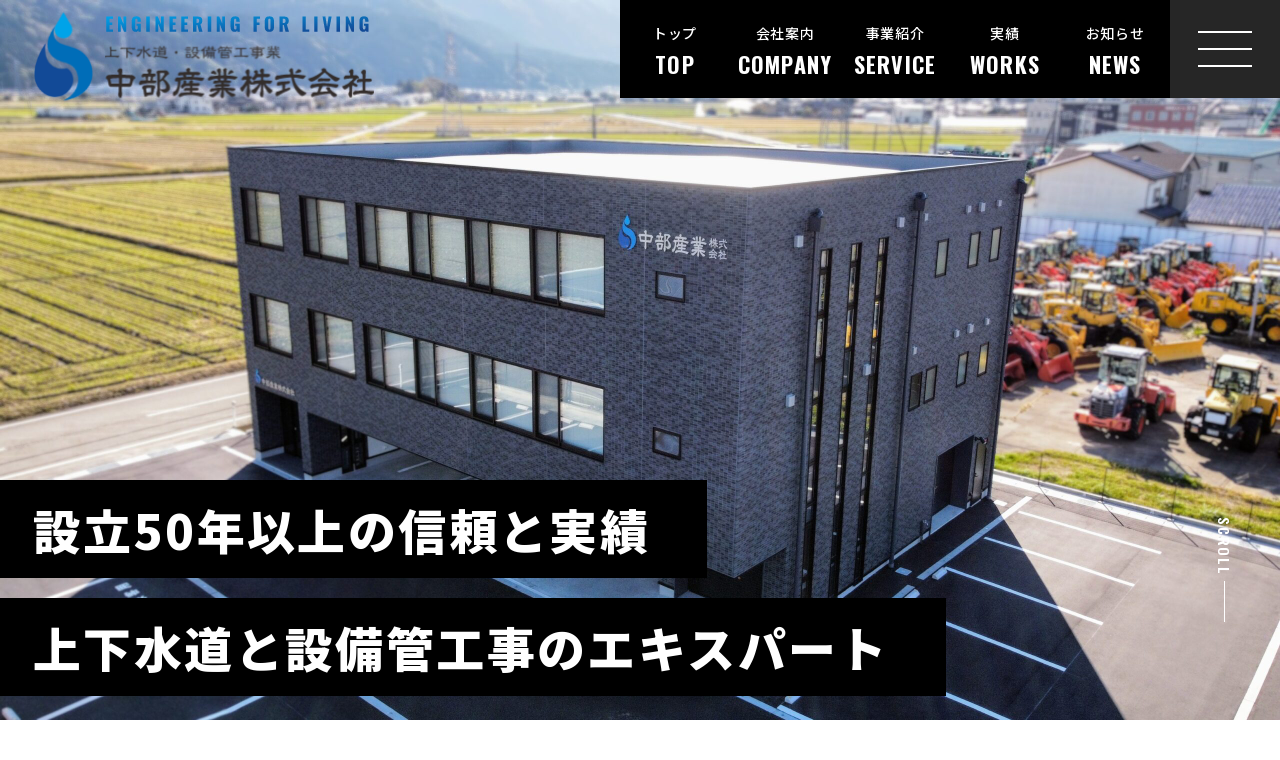

--- FILE ---
content_type: text/html; charset=UTF-8
request_url: http://www.chubusangyo.jp/news/news-152/attachment/image-30/
body_size: 9771
content:
<!DOCTYPE html>
<html dir="ltr" lang="ja" prefix="og: https://ogp.me/ns#">

<head>
<script src="//kitchen.juicer.cc/?color=JFTC4AApUEw=" async></script>
  <meta charset="UTF-8">
  <meta http-equiv="X-UA-Compatible" content="IE=edge">
  <meta name="format-detection" content="telephone=no,address=no,email=no">
  <link rel="icon" href="">
  <link rel="apple-touch-icon" href="" />
  <meta name="viewport" content="width=device-width, initial-scale=1">
  <meta name="viewport" content="width=device-width">
  <link href="https://fonts.googleapis.com/css2?family=Noto+Sans+JP:wght@400;500;700;900&family=Oswald:wght@400;600;700&display=swap" rel="stylesheet">

  
  <!-- slider -->
  <!-- <link rel="stylesheet" type="text/css" href="http://www.chubusangyo.jp/wp/wp-content/themes/soranodesign/lib/slick/slick.css" /> -->
  <!--CSS-->

      <link rel="stylesheet" href="http://www.chubusangyo.jp/wp/wp-content/themes/soranodesign/css/sample.css" type="text/css">
  
  
		<!-- All in One SEO 4.5.1.1 - aioseo.com -->
		<title>image | 上下水道・設備管工事 中部産業株式会社</title>
		<meta name="robots" content="max-image-preview:large" />
		<link rel="canonical" href="http://www.chubusangyo.jp/news/news-152/attachment/image-30/" />
		<meta name="generator" content="All in One SEO (AIOSEO) 4.5.1.1" />
		<meta property="og:locale" content="ja_JP" />
		<meta property="og:site_name" content="上下水道・設備管工事 中部産業株式会社 | 石川県にある上下水道・設備管工事の専門会社" />
		<meta property="og:type" content="article" />
		<meta property="og:title" content="image | 上下水道・設備管工事 中部産業株式会社" />
		<meta property="og:url" content="http://www.chubusangyo.jp/news/news-152/attachment/image-30/" />
		<meta property="article:published_time" content="2023-09-11T07:52:08+00:00" />
		<meta property="article:modified_time" content="2023-09-11T07:52:08+00:00" />
		<meta name="twitter:card" content="summary" />
		<meta name="twitter:title" content="image | 上下水道・設備管工事 中部産業株式会社" />
		<script type="application/ld+json" class="aioseo-schema">
			{"@context":"https:\/\/schema.org","@graph":[{"@type":"BreadcrumbList","@id":"http:\/\/www.chubusangyo.jp\/news\/news-152\/attachment\/image-30\/#breadcrumblist","itemListElement":[{"@type":"ListItem","@id":"http:\/\/www.chubusangyo.jp\/#listItem","position":1,"name":"\u5bb6","item":"http:\/\/www.chubusangyo.jp\/","nextItem":"http:\/\/www.chubusangyo.jp\/news\/news-152\/attachment\/image-30\/#listItem"},{"@type":"ListItem","@id":"http:\/\/www.chubusangyo.jp\/news\/news-152\/attachment\/image-30\/#listItem","position":2,"name":"image","previousItem":"http:\/\/www.chubusangyo.jp\/#listItem"}]},{"@type":"ItemPage","@id":"http:\/\/www.chubusangyo.jp\/news\/news-152\/attachment\/image-30\/#itempage","url":"http:\/\/www.chubusangyo.jp\/news\/news-152\/attachment\/image-30\/","name":"image | \u4e0a\u4e0b\u6c34\u9053\u30fb\u8a2d\u5099\u7ba1\u5de5\u4e8b \u4e2d\u90e8\u7523\u696d\u682a\u5f0f\u4f1a\u793e","inLanguage":"ja","isPartOf":{"@id":"http:\/\/www.chubusangyo.jp\/#website"},"breadcrumb":{"@id":"http:\/\/www.chubusangyo.jp\/news\/news-152\/attachment\/image-30\/#breadcrumblist"},"author":{"@id":"http:\/\/www.chubusangyo.jp\/author\/kakudayuta\/#author"},"creator":{"@id":"http:\/\/www.chubusangyo.jp\/author\/kakudayuta\/#author"},"datePublished":"2023-09-11T07:52:08+09:00","dateModified":"2023-09-11T07:52:08+09:00"},{"@type":"Organization","@id":"http:\/\/www.chubusangyo.jp\/#organization","name":"\u4e0a\u4e0b\u6c34\u9053\u30fb\u8a2d\u5099\u7ba1\u5de5\u4e8b \u4e2d\u90e8\u7523\u696d\u682a\u5f0f\u4f1a\u793e","url":"http:\/\/www.chubusangyo.jp\/"},{"@type":"Person","@id":"http:\/\/www.chubusangyo.jp\/author\/kakudayuta\/#author","url":"http:\/\/www.chubusangyo.jp\/author\/kakudayuta\/","name":"kakudayuta","image":{"@type":"ImageObject","@id":"http:\/\/www.chubusangyo.jp\/news\/news-152\/attachment\/image-30\/#authorImage","url":"http:\/\/1.gravatar.com\/avatar\/1a3eef6ee3f092b87d06016dccef0117?s=96&d=mm&r=g","width":96,"height":96,"caption":"kakudayuta"}},{"@type":"WebSite","@id":"http:\/\/www.chubusangyo.jp\/#website","url":"http:\/\/www.chubusangyo.jp\/","name":"\u4e0a\u4e0b\u6c34\u9053\u30fb\u8a2d\u5099\u7ba1\u5de5\u4e8b \u4e2d\u90e8\u7523\u696d\u682a\u5f0f\u4f1a\u793e","description":"\u77f3\u5ddd\u770c\u306b\u3042\u308b\u4e0a\u4e0b\u6c34\u9053\u30fb\u8a2d\u5099\u7ba1\u5de5\u4e8b\u306e\u5c02\u9580\u4f1a\u793e","inLanguage":"ja","publisher":{"@id":"http:\/\/www.chubusangyo.jp\/#organization"}}]}
		</script>
		<!-- All in One SEO -->

<link rel='stylesheet' id='wp-block-library-css' href='http://www.chubusangyo.jp/wp/wp-includes/css/dist/block-library/style.min.css?ver=6.4.7' type='text/css' media='all' />
<style id='classic-theme-styles-inline-css' type='text/css'>
/*! This file is auto-generated */
.wp-block-button__link{color:#fff;background-color:#32373c;border-radius:9999px;box-shadow:none;text-decoration:none;padding:calc(.667em + 2px) calc(1.333em + 2px);font-size:1.125em}.wp-block-file__button{background:#32373c;color:#fff;text-decoration:none}
</style>
<style id='global-styles-inline-css' type='text/css'>
body{--wp--preset--color--black: #000000;--wp--preset--color--cyan-bluish-gray: #abb8c3;--wp--preset--color--white: #ffffff;--wp--preset--color--pale-pink: #f78da7;--wp--preset--color--vivid-red: #cf2e2e;--wp--preset--color--luminous-vivid-orange: #ff6900;--wp--preset--color--luminous-vivid-amber: #fcb900;--wp--preset--color--light-green-cyan: #7bdcb5;--wp--preset--color--vivid-green-cyan: #00d084;--wp--preset--color--pale-cyan-blue: #8ed1fc;--wp--preset--color--vivid-cyan-blue: #0693e3;--wp--preset--color--vivid-purple: #9b51e0;--wp--preset--gradient--vivid-cyan-blue-to-vivid-purple: linear-gradient(135deg,rgba(6,147,227,1) 0%,rgb(155,81,224) 100%);--wp--preset--gradient--light-green-cyan-to-vivid-green-cyan: linear-gradient(135deg,rgb(122,220,180) 0%,rgb(0,208,130) 100%);--wp--preset--gradient--luminous-vivid-amber-to-luminous-vivid-orange: linear-gradient(135deg,rgba(252,185,0,1) 0%,rgba(255,105,0,1) 100%);--wp--preset--gradient--luminous-vivid-orange-to-vivid-red: linear-gradient(135deg,rgba(255,105,0,1) 0%,rgb(207,46,46) 100%);--wp--preset--gradient--very-light-gray-to-cyan-bluish-gray: linear-gradient(135deg,rgb(238,238,238) 0%,rgb(169,184,195) 100%);--wp--preset--gradient--cool-to-warm-spectrum: linear-gradient(135deg,rgb(74,234,220) 0%,rgb(151,120,209) 20%,rgb(207,42,186) 40%,rgb(238,44,130) 60%,rgb(251,105,98) 80%,rgb(254,248,76) 100%);--wp--preset--gradient--blush-light-purple: linear-gradient(135deg,rgb(255,206,236) 0%,rgb(152,150,240) 100%);--wp--preset--gradient--blush-bordeaux: linear-gradient(135deg,rgb(254,205,165) 0%,rgb(254,45,45) 50%,rgb(107,0,62) 100%);--wp--preset--gradient--luminous-dusk: linear-gradient(135deg,rgb(255,203,112) 0%,rgb(199,81,192) 50%,rgb(65,88,208) 100%);--wp--preset--gradient--pale-ocean: linear-gradient(135deg,rgb(255,245,203) 0%,rgb(182,227,212) 50%,rgb(51,167,181) 100%);--wp--preset--gradient--electric-grass: linear-gradient(135deg,rgb(202,248,128) 0%,rgb(113,206,126) 100%);--wp--preset--gradient--midnight: linear-gradient(135deg,rgb(2,3,129) 0%,rgb(40,116,252) 100%);--wp--preset--font-size--small: 13px;--wp--preset--font-size--medium: 20px;--wp--preset--font-size--large: 36px;--wp--preset--font-size--x-large: 42px;--wp--preset--spacing--20: 0.44rem;--wp--preset--spacing--30: 0.67rem;--wp--preset--spacing--40: 1rem;--wp--preset--spacing--50: 1.5rem;--wp--preset--spacing--60: 2.25rem;--wp--preset--spacing--70: 3.38rem;--wp--preset--spacing--80: 5.06rem;--wp--preset--shadow--natural: 6px 6px 9px rgba(0, 0, 0, 0.2);--wp--preset--shadow--deep: 12px 12px 50px rgba(0, 0, 0, 0.4);--wp--preset--shadow--sharp: 6px 6px 0px rgba(0, 0, 0, 0.2);--wp--preset--shadow--outlined: 6px 6px 0px -3px rgba(255, 255, 255, 1), 6px 6px rgba(0, 0, 0, 1);--wp--preset--shadow--crisp: 6px 6px 0px rgba(0, 0, 0, 1);}:where(.is-layout-flex){gap: 0.5em;}:where(.is-layout-grid){gap: 0.5em;}body .is-layout-flow > .alignleft{float: left;margin-inline-start: 0;margin-inline-end: 2em;}body .is-layout-flow > .alignright{float: right;margin-inline-start: 2em;margin-inline-end: 0;}body .is-layout-flow > .aligncenter{margin-left: auto !important;margin-right: auto !important;}body .is-layout-constrained > .alignleft{float: left;margin-inline-start: 0;margin-inline-end: 2em;}body .is-layout-constrained > .alignright{float: right;margin-inline-start: 2em;margin-inline-end: 0;}body .is-layout-constrained > .aligncenter{margin-left: auto !important;margin-right: auto !important;}body .is-layout-constrained > :where(:not(.alignleft):not(.alignright):not(.alignfull)){max-width: var(--wp--style--global--content-size);margin-left: auto !important;margin-right: auto !important;}body .is-layout-constrained > .alignwide{max-width: var(--wp--style--global--wide-size);}body .is-layout-flex{display: flex;}body .is-layout-flex{flex-wrap: wrap;align-items: center;}body .is-layout-flex > *{margin: 0;}body .is-layout-grid{display: grid;}body .is-layout-grid > *{margin: 0;}:where(.wp-block-columns.is-layout-flex){gap: 2em;}:where(.wp-block-columns.is-layout-grid){gap: 2em;}:where(.wp-block-post-template.is-layout-flex){gap: 1.25em;}:where(.wp-block-post-template.is-layout-grid){gap: 1.25em;}.has-black-color{color: var(--wp--preset--color--black) !important;}.has-cyan-bluish-gray-color{color: var(--wp--preset--color--cyan-bluish-gray) !important;}.has-white-color{color: var(--wp--preset--color--white) !important;}.has-pale-pink-color{color: var(--wp--preset--color--pale-pink) !important;}.has-vivid-red-color{color: var(--wp--preset--color--vivid-red) !important;}.has-luminous-vivid-orange-color{color: var(--wp--preset--color--luminous-vivid-orange) !important;}.has-luminous-vivid-amber-color{color: var(--wp--preset--color--luminous-vivid-amber) !important;}.has-light-green-cyan-color{color: var(--wp--preset--color--light-green-cyan) !important;}.has-vivid-green-cyan-color{color: var(--wp--preset--color--vivid-green-cyan) !important;}.has-pale-cyan-blue-color{color: var(--wp--preset--color--pale-cyan-blue) !important;}.has-vivid-cyan-blue-color{color: var(--wp--preset--color--vivid-cyan-blue) !important;}.has-vivid-purple-color{color: var(--wp--preset--color--vivid-purple) !important;}.has-black-background-color{background-color: var(--wp--preset--color--black) !important;}.has-cyan-bluish-gray-background-color{background-color: var(--wp--preset--color--cyan-bluish-gray) !important;}.has-white-background-color{background-color: var(--wp--preset--color--white) !important;}.has-pale-pink-background-color{background-color: var(--wp--preset--color--pale-pink) !important;}.has-vivid-red-background-color{background-color: var(--wp--preset--color--vivid-red) !important;}.has-luminous-vivid-orange-background-color{background-color: var(--wp--preset--color--luminous-vivid-orange) !important;}.has-luminous-vivid-amber-background-color{background-color: var(--wp--preset--color--luminous-vivid-amber) !important;}.has-light-green-cyan-background-color{background-color: var(--wp--preset--color--light-green-cyan) !important;}.has-vivid-green-cyan-background-color{background-color: var(--wp--preset--color--vivid-green-cyan) !important;}.has-pale-cyan-blue-background-color{background-color: var(--wp--preset--color--pale-cyan-blue) !important;}.has-vivid-cyan-blue-background-color{background-color: var(--wp--preset--color--vivid-cyan-blue) !important;}.has-vivid-purple-background-color{background-color: var(--wp--preset--color--vivid-purple) !important;}.has-black-border-color{border-color: var(--wp--preset--color--black) !important;}.has-cyan-bluish-gray-border-color{border-color: var(--wp--preset--color--cyan-bluish-gray) !important;}.has-white-border-color{border-color: var(--wp--preset--color--white) !important;}.has-pale-pink-border-color{border-color: var(--wp--preset--color--pale-pink) !important;}.has-vivid-red-border-color{border-color: var(--wp--preset--color--vivid-red) !important;}.has-luminous-vivid-orange-border-color{border-color: var(--wp--preset--color--luminous-vivid-orange) !important;}.has-luminous-vivid-amber-border-color{border-color: var(--wp--preset--color--luminous-vivid-amber) !important;}.has-light-green-cyan-border-color{border-color: var(--wp--preset--color--light-green-cyan) !important;}.has-vivid-green-cyan-border-color{border-color: var(--wp--preset--color--vivid-green-cyan) !important;}.has-pale-cyan-blue-border-color{border-color: var(--wp--preset--color--pale-cyan-blue) !important;}.has-vivid-cyan-blue-border-color{border-color: var(--wp--preset--color--vivid-cyan-blue) !important;}.has-vivid-purple-border-color{border-color: var(--wp--preset--color--vivid-purple) !important;}.has-vivid-cyan-blue-to-vivid-purple-gradient-background{background: var(--wp--preset--gradient--vivid-cyan-blue-to-vivid-purple) !important;}.has-light-green-cyan-to-vivid-green-cyan-gradient-background{background: var(--wp--preset--gradient--light-green-cyan-to-vivid-green-cyan) !important;}.has-luminous-vivid-amber-to-luminous-vivid-orange-gradient-background{background: var(--wp--preset--gradient--luminous-vivid-amber-to-luminous-vivid-orange) !important;}.has-luminous-vivid-orange-to-vivid-red-gradient-background{background: var(--wp--preset--gradient--luminous-vivid-orange-to-vivid-red) !important;}.has-very-light-gray-to-cyan-bluish-gray-gradient-background{background: var(--wp--preset--gradient--very-light-gray-to-cyan-bluish-gray) !important;}.has-cool-to-warm-spectrum-gradient-background{background: var(--wp--preset--gradient--cool-to-warm-spectrum) !important;}.has-blush-light-purple-gradient-background{background: var(--wp--preset--gradient--blush-light-purple) !important;}.has-blush-bordeaux-gradient-background{background: var(--wp--preset--gradient--blush-bordeaux) !important;}.has-luminous-dusk-gradient-background{background: var(--wp--preset--gradient--luminous-dusk) !important;}.has-pale-ocean-gradient-background{background: var(--wp--preset--gradient--pale-ocean) !important;}.has-electric-grass-gradient-background{background: var(--wp--preset--gradient--electric-grass) !important;}.has-midnight-gradient-background{background: var(--wp--preset--gradient--midnight) !important;}.has-small-font-size{font-size: var(--wp--preset--font-size--small) !important;}.has-medium-font-size{font-size: var(--wp--preset--font-size--medium) !important;}.has-large-font-size{font-size: var(--wp--preset--font-size--large) !important;}.has-x-large-font-size{font-size: var(--wp--preset--font-size--x-large) !important;}
.wp-block-navigation a:where(:not(.wp-element-button)){color: inherit;}
:where(.wp-block-post-template.is-layout-flex){gap: 1.25em;}:where(.wp-block-post-template.is-layout-grid){gap: 1.25em;}
:where(.wp-block-columns.is-layout-flex){gap: 2em;}:where(.wp-block-columns.is-layout-grid){gap: 2em;}
.wp-block-pullquote{font-size: 1.5em;line-height: 1.6;}
</style>
<link rel='shortlink' href='http://www.chubusangyo.jp/?p=412' />
<link rel="apple-touch-icon" sizes="180x180" href="/wp/wp-content/uploads/fbrfg/apple-touch-icon.png">
<link rel="icon" type="image/png" sizes="32x32" href="/wp/wp-content/uploads/fbrfg/favicon-32x32.png">
<link rel="icon" type="image/png" sizes="16x16" href="/wp/wp-content/uploads/fbrfg/favicon-16x16.png">
<link rel="manifest" href="/wp/wp-content/uploads/fbrfg/site.webmanifest">
<link rel="shortcut icon" href="/wp/wp-content/uploads/fbrfg/favicon.ico">
<meta name="msapplication-TileColor" content="#da532c">
<meta name="msapplication-config" content="/wp/wp-content/uploads/fbrfg/browserconfig.xml">
<meta name="theme-color" content="#ffffff"></head>

<body>
  <header>
    <div class="header__inner">
      <div class="header__logoBox">
        <h1 class="header__logoItem">
          <a href="http://www.chubusangyo.jp/" class="header__logoLink">
            <img src="http://www.chubusangyo.jp/wp/wp-content/themes/soranodesign/img/common/logo.svg" alt="中部産業株式会社" />
          </a>
        </h1>
      </div>

      <div class="header__navInner">
        <nav class="header__navBox">
          <ul class="header__navList sp-none">
            <li class="header__navItem">
              <a href="http://www.chubusangyo.jp/" class="header__navLink ">
                <span class="header__textJa">トップ</span>
                <span class="header__textEn">TOP</span>
              </a>
            </li>

            <li class="header__navItem">
              <a href="http://www.chubusangyo.jp/company/" class="header__navLink ">
                <span class="header__textJa">会社案内</span>
                <span class="header__textEn">COMPANY</span>
              </a>
            </li>

            <li class="header__navItem">
              <a href="http://www.chubusangyo.jp/service/" class="header__navLink ">
                <span class="header__textJa">事業紹介</span>
                <span class="header__textEn">SERVICE</span>
              </a>
            </li>

            <li class="header__navItem">
              <a href="http://www.chubusangyo.jp/works/" class="header__navLink ">
                <span class="header__textJa">実績</span>
                <span class="header__textEn">WORKS</span>
              </a>
            </li>

            <li class="header__navItem">
              <a href="http://www.chubusangyo.jp/news/" class="header__navLink ">
                <span class="header__textJa">お知らせ</span>
                <span class="header__textEn">NEWS</span>
              </a>
            </li>
          </ul>

          <div class="header__navOpen">
            <div class="header__navOpenInner">
              <div class="header__navOpenImg">
                <img class="objectFit" src="http://www.chubusangyo.jp/wp/wp-content/themes/soranodesign/img/common/bg.jpg" alt="#" />
              </div>

              <div class="header__navOpenList">
                <ul class="header__navOpenListInner">
                  <li class="header__navOpenItem">
                    <a href="http://www.chubusangyo.jp/" class="header__navOpenLink ">
                      <span class="header__textJa">トップ</span><br>
                      <span class="header__textEn">TOP</span>
                    </a>
                  </li>

                  <li class="header__navOpenItem">
                    <a href="http://www.chubusangyo.jp/company/" class="header__navOpenLink ">
                      <span class="header__textJa">会社案内</span><br>
                      <span class="header__textEn">COMPANY</span>
                    </a>
                  </li>

                  <li class="header__navOpenItem">
                    <a href="http://www.chubusangyo.jp/service/" class="header__navOpenLink ">
                      <span class="header__textJa">事業紹介</span><br>
                      <span class="header__textEn">SERVICE</span>
                    </a>
                  </li>

                  <li class="header__navOpenItem">
                    <a href="http://www.chubusangyo.jp/works/" class="header__navOpenLink ">
                      <span class="header__textJa">実績</span><br>
                      <span class="header__textEn">WORKS</span>
                    </a>
                  </li>

                  <li class="header__navOpenItem">
                    <a href="http://www.chubusangyo.jp/news/" class="header__navOpenLink ">
                      <span class="header__textJa">お知らせ</span><br>
                      <span class="header__textEn">NEWS</span>
                    </a>
                  </li>

                  <li class="header__navOpenItem">
                    <a href="http://www.chubusangyo.jp/recruit/" class="header__navOpenLink ">
                      <span class="header__textJa">採用情報</span><br>
                      <span class="header__textEn">RECRUIT</span>
                    </a>
                  </li>

                  <li class="header__navOpenItem">
                    <a href="http://www.chubusangyo.jp/invoice/" class="header__navOpenLink ">
                      <span class="header__textJa">指定請求書様式</span><br>
                      <span class="header__textEn">INVOICE</span>
                    </a>
                  </li>

                  <li class="header__navOpenItem">
                    <a href="http://www.chubusangyo.jp/initiative/" class="header__navOpenLink ">
                      <span class="header__textJa">取り組み</span><br>
                      <span class="header__textEn">INITIATIVE</span>
                    </a>
                  </li>

                  <li class="header__navOpenItem">
                    <a href="http://www.chubusangyo.jp/privacy/" class="header__navOpenLink ">
                      <span class="header__textJa">個人情報保護方針</span><br>
                      <span class="header__textEn">PRIVACYPOLICY</span>
                    </a>
                  </li>
                </ul>
              </div>
            </div>
          </div>
        </nav>
      </div>
    </div>


    <div class="menu__inner">
      <a href="javascript:void(0)" class="menu__button"><span>MENU</span></a>
    </div>
  </header>

  
  <main class="">


<!-- Mainv section -->
<section class="mainv">
  <!-- <div class="mainv__imageBox">
    <img class="mainv__image" src="http://www.chubusangyo.jp/wp/wp-content/themes/soranodesign/img/top/mainv.jpg" width="1256" height="840" alt="#">
  </div> -->

  <div class="swiper-container">
    <div class="swiper-wrapper">
                                              <div class="swiper-slide">
            <div class="mainv__imageBox">
              <img class="mainv__image" src="http://www.chubusangyo.jp/wp/wp-content/uploads/2023/10/社屋-scaled.jpg" width="" height="" alt="">
            </div>
          </div>
                                        <div class="swiper-slide">
            <div class="mainv__imageBox">
              <img class="mainv__image" src="http://www.chubusangyo.jp/wp/wp-content/uploads/2023/12/作業風景-scaled.jpg" width="" height="" alt="">
            </div>
          </div>
                                        <div class="swiper-slide">
            <div class="mainv__imageBox">
              <img class="mainv__image" src="http://www.chubusangyo.jp/wp/wp-content/uploads/2023/10/hakusan.jpg" width="" height="" alt="">
            </div>
          </div>
                  </div>
  </div>

  <div class="mainv__textBox">
    <div class="mainv__textItem">
      <div class="mask__animation--whenLoading mask__box">
        <p class="mask__inner mainv__title mainv__title--sub">
          設立50年以上の信頼と実績
        </p>
      </div>
    </div>

    <div class="mainv__textItem">
      <div class="mask__animation--whenLoading mask__box">
        <h2 class="mask__inner mainv__title">
          上下水道と設備管工事のエキスパート
        </h2>
      </div>
    </div>
  </div>

  <div class="mainv__postBox">
    
                  <a class="mainv__postLink" href="http://www.chubusangyo.jp/news/%e7%99%bd%e5%b1%b1%e5%b8%82sdgs%e3%83%91%e3%83%bc%e3%83%88%e3%83%8a%e3%83%bc%e7%99%bb%e9%8c%b2%e8%a8%bc%e3%81%ae%e4%ba%a4%e4%bb%98%e3%82%92%e5%8f%97%e3%81%91%e3%81%be%e3%81%97%e3%81%9f/">
          <div class="mainv__postDate">
            <img class="mainv__postIcon" src="http://www.chubusangyo.jp/wp/wp-content/themes/soranodesign/img/common/icon_clock.svg" width="17" height="17" alt="#">

            2026.01.23          </div>

          <h3 class="mainv__postTitle">白山市SDGsパートナー制度に登録</h3>
        </a>
          
      </div>

  <div class="scroll__wrap">
    <p class="scroll__title enFont">SCROLL</p>
    <p class="scroll__text"></p>
  </div>
</section>

<!-- About section -->
<section class="about">
  <img class="about__bgImg FadeIn" src="http://www.chubusangyo.jp/wp/wp-content/themes/soranodesign/img/top/about_bg.png" alt="#" width="1366" height="407">

  <div class="container">
    <div class="about__box">
      <div class="about__textBox MoveRight">
        <p class="about__titleEn titleEn">ABOUT US</p>

        <h2 class="about__titleJp titleJp">豊富な経験 確かな技術で</h2>

        <p class="about__titleAccent">
          安心安全な水、<br>快適な生活環境を提供します。
        </p>

        <p class="about__desc textDesc">
          当社は、昭和42年10月に設立、半世紀以上にわたり管工事のスペシャリスト集団として、ライフラインである上水道、下水道、および空調・給排水衛生工事を含む主要な建築設備の設計・施工に従事する企業です。<br>
          私たちは地域住民の生活環境向上と公共施設の発展に貢献し、この使命を全うするために、安全と信頼性を最優先に考え、お客様の満足を第一に、最高水準の品質をご提供できるように心がけております。
        </p>

        <div class="about__nav">
          <a class="btn" href="http://www.chubusangyo.jp/company/">
            <span class="btn__text">VIRE MORE</span>
          </a>
        </div>
      </div>

      <div class="about__imgBox MoveLeft">
        <div class="about__imgWrap">
          <img src="http://www.chubusangyo.jp/wp/wp-content/themes/soranodesign/img/top/about_st.jpg" alt="#" width="530" height="530">
        </div>
      </div>

      <a class="about__brandImgLink" href="http://www.chubusangyo.jp/initiative/">
        <img class="about__brandImg MoveUp" src="http://www.chubusangyo.jp/wp/wp-content/themes/soranodesign/img/top/about_brand.png" alt="#" width="528" height="66">
      </a>
    </div>
  </div>
</section>

<!-- Service section -->
<div class="service">
  <img class="service__water FadeIn" src="http://www.chubusangyo.jp/wp/wp-content/themes/soranodesign/img/service/service_water.png" width="326" height="321" alt="#" />

  <img class="service__bg FadeIn" src="http://www.chubusangyo.jp/wp/wp-content/themes/soranodesign/img/service/service_bg.jpg" alt="#" />

  <div class="container">
    <div class="MoveUp">
      <p class="titleEn">
        SERVICE
      </p>

      <h2 class="service__titleMain titleJp">事業紹介</h2>

      <p class="service__desc textDesc">
        ライフラインに関わる上下水道などの管工事、空調・給排水などの設備工事の分野で、県内自治体から数々の優良工事表彰を受けるなど優れた実績を持ち、地域の皆様方に安心安全な水、そして快適な生活環境づくりに貢献致します。
      </p>
    </div>

    <ul class="service__list">
                    
          
          <li class="service__item MoveUp Delayms">
            <a href="http://www.chubusangyo.jp/service/service-136/" class="service__link">
              <div class="service__flexBox">
                <div class="service__imgBox">
                  <div class="service__img">
                    <img src="http://www.chubusangyo.jp/wp/wp-content/uploads/2023/07/DSC01659-768x576.jpg" alt="#" />
                  </div>
                </div>

                <div class="service__textBox">
                  <h3 class="service__subTitle">上下水道工事（本管工事）</h3>

                  <p class="service__text autoBr">水が供給される際の通り道である上水道と、使用後の水が通る下水道の本管を様々な管種及び工法に対応して整備いたします。</p>
                </div>
              </div>
            </a>
          </li>
                
          
          <li class="service__item MoveUp Delay50ms">
            <a href="http://www.chubusangyo.jp/service/service-472/" class="service__link">
              <div class="service__flexBox">
                <div class="service__imgBox">
                  <div class="service__img">
                    <img src="http://www.chubusangyo.jp/wp/wp-content/uploads/2023/10/空調設備工事-768x512.jpeg" alt="#" />
                  </div>
                </div>

                <div class="service__textBox">
                  <h3 class="service__subTitle">空調設備工事</h3>

                  <p class="service__text autoBr">空調設備工事は、建物や施設内で快適な室内環境を維持するために行われる設備工事です。</p>
                </div>
              </div>
            </a>
          </li>
                
          
          <li class="service__item MoveUp Delay100ms">
            <a href="http://www.chubusangyo.jp/service/service-135/" class="service__link">
              <div class="service__flexBox">
                <div class="service__imgBox">
                  <div class="service__img">
                    <img src="http://www.chubusangyo.jp/wp/wp-content/uploads/2023/07/給排水衛生工事-768x431.jpeg" alt="#" />
                  </div>
                </div>

                <div class="service__textBox">
                  <h3 class="service__subTitle">給排水衛生工事</h3>

                  <p class="service__text autoBr">給排水衛生工事は、建物内で水の供給と排水を管理し、衛生的な環境を維持するための工事です。</p>
                </div>
              </div>
            </a>
          </li>
                
          
          <li class="service__item MoveUp Delay150ms">
            <a href="http://www.chubusangyo.jp/service/service-132/" class="service__link">
              <div class="service__flexBox">
                <div class="service__imgBox">
                  <div class="service__img">
                    <img src="http://www.chubusangyo.jp/wp/wp-content/uploads/2023/07/機械設備工事-768x513.jpeg" alt="#" />
                  </div>
                </div>

                <div class="service__textBox">
                  <h3 class="service__subTitle">機械設備工事</h3>

                  <p class="service__text autoBr">機械設備工事の分野で確かな専門知識と経験を持つリーダーとして、高品質なサービスを提供しております。</p>
                </div>
              </div>
            </a>
          </li>
                
          
          <li class="service__item MoveUp Delay200ms">
            <a href="http://www.chubusangyo.jp/service/service-134/" class="service__link">
              <div class="service__flexBox">
                <div class="service__imgBox">
                  <div class="service__img">
                    <img src="http://www.chubusangyo.jp/wp/wp-content/uploads/2023/07/消雪・融雪設備工事-768x512.jpeg" alt="#" />
                  </div>
                </div>

                <div class="service__textBox">
                  <h3 class="service__subTitle">消雪・融雪設備工事</h3>

                  <p class="service__text autoBr">積雪の多い地域で行われる工事です。地下水を利用し雪や氷を取り除いたり、解かすたりするための装置を設置する工事です。</p>
                </div>
              </div>
            </a>
          </li>
                
          
          <li class="service__item MoveUp Delay250ms">
            <a href="http://www.chubusangyo.jp/service/service-133/" class="service__link">
              <div class="service__flexBox">
                <div class="service__imgBox">
                  <div class="service__img">
                    <img src="http://www.chubusangyo.jp/wp/wp-content/uploads/2023/07/特別な設備工事-768x512.jpeg" alt="#" />
                  </div>
                </div>

                <div class="service__textBox">
                  <h3 class="service__subTitle">特別な設備工事</h3>

                  <p class="service__text autoBr">当社は管工事業のプロフェッショナルとして、高品質かつ効率的な特別な設備工事プロジェクトを提供しています。お客様のニーズに合わせた御提案・施工を行っております。</p>
                </div>
              </div>
            </a>
          </li>
                    </ul>
  </div>
</div>

<!-- Pages section -->
<section class="pages">
  <div class="container">
    <ul class="pages__list">
      <li class="pages__item pages__item--full MoveUp">
        <div class="pages__card">
          <div class="pages__cardImgBox">
            <img class="objectFit__img" src="http://www.chubusangyo.jp/wp/wp-content/themes/soranodesign/img/top/pages_bg01.jpg" width="1213" height="554" alt="#">
          </div>

          <div class="pages__cardTextBox">
            <p class="pages__cardTitleEn titleEn">COMPANY</p>

            <h2 class="pages__cardTitleJp titleJp">会社案内</h2>

            <p class="pages__cardDesc textDesc">
              1967年の設立から上下水道・本管工事の施工、建築設備の管工事の施工をする専門工事会社です。<br class="sp-none">
              優良工事事業者表彰を、白山市などから受賞しており地域より高い評価を受けております。
            </p>

            <div class="pages__cardNav">
              <a class="btn" href="http://www.chubusangyo.jp/company/">
                <span class="btn__text">VIRE MORE</span>
              </a>
            </div>
          </div>
        </div>
      </li>

      <li class="pages__item MoveUp Delay100ms">
        <div class="pages__card">
          <div class="pages__cardImgBox">
            <img class="objectFit__img" src="http://www.chubusangyo.jp/wp/wp-content/themes/soranodesign/img/top/pages_bg02.jpg" width="586" height="554" alt="#">
          </div>

          <div class="pages__cardTextBox">
            <p class="pages__cardTitleEn titleEn">WORKS</p>

            <h2 class="pages__cardTitleJp titleJp">施工事例・実績</h2>

            <p class="pages__cardDesc textDesc">
              <!-- 確かな技術で公共・民間を問わず、幅広い案件に携わらせていただいております。 -->
              これまでに手がけてきた施工実績をご紹介しています。
            </p>

            <div class="pages__cardNav">
              <a class="btn" href="http://www.chubusangyo.jp/works/">
                <span class="btn__text">VIRE MORE</span>
              </a>
            </div>
          </div>
        </div>
      </li>

      <li class="pages__item MoveUp Delay150ms">
        <div class="pages__card">
          <div class="pages__cardImgBox">
            <img class="objectFit__img" src="http://www.chubusangyo.jp/wp/wp-content/themes/soranodesign/img/top/pages_bg03.jpg" width="586" height="554" alt="#">
          </div>

          <div class="pages__cardTextBox">
            <p class="pages__cardTitleEn titleEn">NEWS</p>

            <h2 class="pages__cardTitleJp titleJp">お知らせ・新着情報</h2>

            <p class="pages__cardDesc textDesc">
              弊社からのお知らせや最新情報を掲載しております。
            </p>

            <div class="pages__cardNav">
              <a class="btn" href="http://www.chubusangyo.jp/news/">
                <span class="btn__text">VIRE MORE</span>
              </a>
            </div>
          </div>
        </div>
      </li>

      
      <li class="pages__item MoveUp Delay200ms">
        <div class="pages__card">
          <div class="pages__cardImgBox">
            <img class="objectFit__img" src="http://www.chubusangyo.jp/wp/wp-content/themes/soranodesign/img/top/pages_bg05.jpg" width="586" height="554" alt="#">
          </div>

          <div class="pages__cardTextBox">
            <p class="pages__cardTitleEn titleEn">INITIATIVE</p>

            <h2 class="pages__cardTitleJp titleJp">取り組み</h2>

            <p class="pages__cardDesc textDesc">
              ＳＤＧｓ・環境への取り組みに関する情報を掲載しております。
            </p>

            <div class="pages__cardNav">
              <a class="btn" href="http://www.chubusangyo.jp/initiative/">
                <span class="btn__text">VIRE MORE</span>
              </a>
            </div>
          </div>
        </div>
      </li>

    </ul>
  </div>
</section>



</main>

<footer class="footer">
  <div class="container textCenter">
    <div>
      <img class="footer__logo" src="http://www.chubusangyo.jp/wp/wp-content/themes/soranodesign/img/common/logo.svg" alt="#" width="383" height="67">

      <h3 class="footer__title">
        本社所在地
      </h3>

      <p class="footer__text">
        〒920-2154<br>
        石川県白山市井口町に77番地1<br>
        Tel:076-273-0747（代表） Fax:076-273-4736<br>
        Tel:076-218-5401（技術管理部 直通）<br>
        営業時間：8:00～17:00（平日）<br>
        定休日：土、日、祝祭日、夏季休暇、年末年始<br>
      </p>
    </div>

    <div class="footer__mapBox">
      <div class="footer__officeImg"><img class="" src="http://www.chubusangyo.jp/wp/wp-content/themes/soranodesign/img/common/head_office.jpg" alt="#"></div>

      <div class="footer__map">
        <iframe src="https://www.google.com/maps/embed?pb=!1m18!1m12!1m3!1d3208.46625802316!2d136.60243649999998!3d36.47045310000001!2m3!1f0!2f0!3f0!3m2!1i1024!2i768!4f13.1!3m3!1m2!1s0x5ff849ea97b96095%3A0x468447ae01e8fe1f!2z5Lit6YOo55Sj5qWt77yI5qCq77yJ!5e0!3m2!1sja!2s!4v1689834585849!5m2!1sja!2s" width="600" height="450" style="border:0;" allowfullscreen="" loading="lazy" referrerpolicy="no-referrer-when-downgrade"></iframe>
      </div>
    </div>



    <div class="office__mapBox">
      <div class="office__mapItem">
        <div class="office__mapItemBox">
          <div class="office__mapText">
            <p class="office__mapTitle">
              能美支店
            </p>
            <p class="office__mapDesc">
              〒923-1247<br class="sp-none">
              石川県能美市出口町ホ14番地1<br>
              Tel:0761-52-0561<br class="sp-none">
              Fax:0761-52-0562
            </p>
          </div>

          <div class="office__mapImg">
            <div class="office__mapImgWrap">
              <img class="" src="http://www.chubusangyo.jp/wp/wp-content/themes/soranodesign/img/common/nomi.jpg" alt="#">
            </div>
          </div>

        </div>

        <div class="office__map">
          <iframe src="https://www.google.com/maps/embed?pb=!1m14!1m8!1m3!1d6418.0902298295905!2d136.54096!3d36.456466!3m2!1i1024!2i768!4f13.1!3m3!1m2!1s0x5ff84ec76dce8751%3A0xba6a10374fcaf8ac!2z5Lit6YOo55Sj5qWt77yI5qCq77yJIOiDvee-juaUr-W6lw!5e0!3m2!1sja!2sus!4v1694681658474!5m2!1sja!2sus" style="border:0;" allowfullscreen="" loading="lazy" referrerpolicy="no-referrer-when-downgrade"></iframe>
        </div>
      </div>

      <div class="office__mapItem">
        <div class="office__mapItemBox">
          <div class="office__mapText">
            <p class="office__mapTitle">
              野々市営業所
            </p>
            <p class="office__mapDesc">
              〒921-8822<br class="sp-none">
              石川県野々市市矢作3丁目128-1<br>
              Tel:076-246-1510<br class="sp-none">
              Fax:076-246-1511
            </p>
          </div>

          <div class="office__mapImg">
            <div class="office__mapImgWrap">
              <img class="" src="http://www.chubusangyo.jp/wp/wp-content/themes/soranodesign/img/common/nonoichi.jpg" alt="#">
            </div>
          </div>
        </div>

        <div class="office__map">
          <iframe src="https://www.google.com/maps/embed?pb=!1m14!1m8!1m3!1d6412.459516711921!2d136.613962!3d36.524451!3m2!1i1024!2i768!4f13.1!3m3!1m2!1s0x5ff835ea8ee2a9a9%3A0x785eceaa81d12a7b!2z5Lit6YOo55Sj5qWt77yI5qCq77yJIOmHjuOAheW4guWWtualreaJgA!5e0!3m2!1sja!2sus!4v1694681640043!5m2!1sja!2sus" style="border:0;" allowfullscreen="" loading="lazy" referrerpolicy="no-referrer-when-downgrade"></iframe>
        </div>
      </div>
    </div>


  </div>

  <div class="footer__copyright">
    <div class="container">
      <p class="footer__copyrightText">
        ©2010-2026 CHUBUSANGYO INC. ALL RIGHTS RESERVED.
      </p>
    </div>
  </div>
</footer>

<!--javascript-->
<script type="text/javascript" src="http://www.chubusangyo.jp/wp/wp-content/themes/soranodesign/lib/jquery-3.4.1.min.js"></script>
<script src="http://www.chubusangyo.jp/wp/wp-content/themes/soranodesign/js/sorano.template.js"></script>
<script src="http://www.chubusangyo.jp/wp/wp-content/themes/soranodesign/js/common.js"></script>



</body>

</html>


--- FILE ---
content_type: text/css
request_url: http://www.chubusangyo.jp/wp/wp-content/themes/soranodesign/css/sample.css
body_size: 7565
content:
@charset "UTF-8";abbr,address,article,aside,audio,b,blockquote,body,caption,cite,code,dd,del,dfn,dialog,div,dl,dt,em,fieldset,figure,footer,form,h2,h3,h4,h5,h6,header,hgroup,html,i,iframe,img,ins,kbd,label,legend,li,mark,menu,nav,object,ol,p,pre,q,samp,section,small,span,strong,sub,sup,table,tbody,td,tfoot,th,thead,time,tr,ul,var,video{margin:0;padding:0;border:0;outline:0;font-size:100%;vertical-align:baseline;background:0 0;line-height:1.6}article,aside,dialog,figure,footer,header,hgroup,nav,section{display:block}nav ul{list-style:none}address,caption,cite,code,dfn,em,strong,th,var{font-style:normal}table{border-collapse:collapse;border-spacing:0}caption,th{text-align:left}q:after,q:before{content:''}embed,object{vertical-align:top}hr,legend{display:none}h1,h2,h3,h4,h5,h6{font-size:100%}abbr,acronym,fieldset,img{border:0}ol,ul{list-style-type:none}a,abbr,acronym,address,applet,article,aside,audio,b,big,blockquote,body,canvas,caption,center,cite,code,dd,del,details,dfn,div,dl,dt,em,embed,fieldset,figcaption,figure,footer,form,h1,h2,h3,h4,h5,h6,header,hgroup,html,i,iframe,img,ins,kbd,label,legend,li,mark,menu,nav,object,ol,output,p,pre,q,ruby,s,samp,section,small,span,strike,strong,sub,summary,sup,table,tbody,td,tfoot,th,thead,time,tr,tt,u,ul,var,video{margin:0;padding:0;border:0;font-size:100%;vertical-align:baseline}main{display:block}ol,ul{list-style:none}blockquote,q{quotes:none}blockquote:after,blockquote:before,q:after,q:before{content:'';content:none}table{border-collapse:collapse;border-spacing:0;vertical-align:top}address{font-style:normal}caption,td,th{font-weight:400;text-align:left}a:focus{outline:thin dotted}article,aside,details,figcaption,figure,footer,header,hgroup,nav,section{display:block}audio,canvas,video{display:inline-block}audio:not([controls]){display:none}del{color:#333}ins{background:#fff9c0;text-decoration:none}hr{border:0;height:1px;border-bottom:1px solid #ccc}sub,sup{font-size:75%;line-height:0;position:relative;vertical-align:baseline}button{border:0;background:0 0;display:block;cursor:pointer}input,textarea{-webkit-box-sizing:border-box;box-sizing:border-box}sup{top:-.5em}sub{bottom:-.25em}small{font-size:smaller}a,button{text-decoration:none;opacity:1}html{font-size:100%;-webkit-text-size-adjust:100%;-ms-text-size-adjust:100%}body{word-break:break-all}img{border:0;margin:0;padding:0;border:0;vertical-align:middle;-ms-interpolation-mode:bicubic;max-width:100%;height:auto}a{text-decoration:none}a:link{text-decoration:none;color:inherit}a:hover{text-decoration:none;color:inherit}a:visited{color:inherit}a,a:focus{outline:0}button,input,input:focus{outline:0}button::-moz-focus-inner,input::-moz-focus-inner{border:none}.MoveUp{opacity:0;-webkit-transform:translate(0,100px);transform:translate(0,100px);-webkit-transition:opacity 1.9s cubic-bezier(.19,1,.22,1),-webkit-transform 1.9s cubic-bezier(.19,1,.22,1);transition:opacity 1.9s cubic-bezier(.19,1,.22,1),-webkit-transform 1.9s cubic-bezier(.19,1,.22,1);transition:transform 1.9s cubic-bezier(.19,1,.22,1),opacity 1.9s cubic-bezier(.19,1,.22,1);transition:transform 1.9s cubic-bezier(.19,1,.22,1),opacity 1.9s cubic-bezier(.19,1,.22,1),-webkit-transform 1.9s cubic-bezier(.19,1,.22,1)}@media screen and (max-width:680px),screen and (max-width:737px) and (orientation:landscape){.MoveUp.only_pc{-webkit-transform:translate(0,0);transform:translate(0,0);opacity:1;-webkit-transition:opacity 0s cubic-bezier(.19,1,.22,1),-webkit-transform 0s cubic-bezier(.19,1,.22,1);transition:opacity 0s cubic-bezier(.19,1,.22,1),-webkit-transform 0s cubic-bezier(.19,1,.22,1);transition:transform 0s cubic-bezier(.19,1,.22,1),opacity 0s cubic-bezier(.19,1,.22,1);transition:transform 0s cubic-bezier(.19,1,.22,1),opacity 0s cubic-bezier(.19,1,.22,1),-webkit-transform 0s cubic-bezier(.19,1,.22,1)}}.MoveUpDone{-webkit-transform:translate(0,0);transform:translate(0,0);opacity:1}.Blur{-webkit-transition:opacity .4s cubic-bezier(.19,1,.22,1),-webkit-filter 1s cubic-bezier(.19,1,.22,1);transition:opacity .4s cubic-bezier(.19,1,.22,1),-webkit-filter 1s cubic-bezier(.19,1,.22,1);transition:opacity .4s cubic-bezier(.19,1,.22,1),filter 1s cubic-bezier(.19,1,.22,1);transition:opacity .4s cubic-bezier(.19,1,.22,1),filter 1s cubic-bezier(.19,1,.22,1),-webkit-filter 1s cubic-bezier(.19,1,.22,1);opacity:0;-webkit-filter:blur(20px);filter:blur(20px)}.BlurDone{opacity:1;-webkit-filter:blur(0);filter:blur(0)}.MoveRight{opacity:0;-webkit-transform:translate(-50px,0);transform:translate(-50px,0);-webkit-transition:opacity 1.9s cubic-bezier(.19,1,.22,1),-webkit-transform 1.9s cubic-bezier(.19,1,.22,1);transition:opacity 1.9s cubic-bezier(.19,1,.22,1),-webkit-transform 1.9s cubic-bezier(.19,1,.22,1);transition:transform 1.9s cubic-bezier(.19,1,.22,1),opacity 1.9s cubic-bezier(.19,1,.22,1);transition:transform 1.9s cubic-bezier(.19,1,.22,1),opacity 1.9s cubic-bezier(.19,1,.22,1),-webkit-transform 1.9s cubic-bezier(.19,1,.22,1)}@media screen and (max-width:680px),screen and (max-width:737px) and (orientation:landscape){.MoveRight.only_pc{-webkit-transform:translate(0,0);transform:translate(0,0);opacity:1;-webkit-transition:opacity 0s cubic-bezier(.19,1,.22,1),-webkit-transform 0s cubic-bezier(.19,1,.22,1);transition:opacity 0s cubic-bezier(.19,1,.22,1),-webkit-transform 0s cubic-bezier(.19,1,.22,1);transition:transform 0s cubic-bezier(.19,1,.22,1),opacity 0s cubic-bezier(.19,1,.22,1);transition:transform 0s cubic-bezier(.19,1,.22,1),opacity 0s cubic-bezier(.19,1,.22,1),-webkit-transform 0s cubic-bezier(.19,1,.22,1)}}.MoveRightDone{-webkit-transform:translate(0,0);transform:translate(0,0);opacity:1}.MoveLeft{opacity:0;-webkit-transform:translate(50px,0);transform:translate(50px,0);-webkit-transition:opacity 1.9s cubic-bezier(.19,1,.22,1),-webkit-transform 1.9s cubic-bezier(.19,1,.22,1);transition:opacity 1.9s cubic-bezier(.19,1,.22,1),-webkit-transform 1.9s cubic-bezier(.19,1,.22,1);transition:transform 1.9s cubic-bezier(.19,1,.22,1),opacity 1.9s cubic-bezier(.19,1,.22,1);transition:transform 1.9s cubic-bezier(.19,1,.22,1),opacity 1.9s cubic-bezier(.19,1,.22,1),-webkit-transform 1.9s cubic-bezier(.19,1,.22,1)}@media screen and (max-width:680px),screen and (max-width:737px) and (orientation:landscape){.MoveLeft.only_pc{-webkit-transform:translate(0,0);transform:translate(0,0);opacity:1;-webkit-transition:opacity 0s cubic-bezier(.19,1,.22,1),-webkit-transform 0s cubic-bezier(.19,1,.22,1);transition:opacity 0s cubic-bezier(.19,1,.22,1),-webkit-transform 0s cubic-bezier(.19,1,.22,1);transition:transform 0s cubic-bezier(.19,1,.22,1),opacity 0s cubic-bezier(.19,1,.22,1);transition:transform 0s cubic-bezier(.19,1,.22,1),opacity 0s cubic-bezier(.19,1,.22,1),-webkit-transform 0s cubic-bezier(.19,1,.22,1)}}.MoveLeftDone{-webkit-transform:translate(0,0);transform:translate(0,0);opacity:1}.RotationContent{-webkit-transform:rotate(0);transform:rotate(0);-webkit-transition:-webkit-transform 1.5s cubic-bezier(.36,.1,.16,1);transition:-webkit-transform 1.5s cubic-bezier(.36,.1,.16,1);transition:transform 1.5s cubic-bezier(.36,.1,.16,1);transition:transform 1.5s cubic-bezier(.36,.1,.16,1),-webkit-transform 1.5s cubic-bezier(.36,.1,.16,1);-webkit-transition-delay:150ms;transition-delay:150ms}.RotationContentDone{-webkit-transform:rotate(360deg);transform:rotate(360deg)}.Rotation3dContent{-webkit-transform:rotateY(0);transform:rotateY(0);-webkit-transition:-webkit-transform 1s ease;transition:-webkit-transform 1s ease;transition:transform 1s ease;transition:transform 1s ease,-webkit-transform 1s ease}.Rotation3dContentDone{-webkit-transform:rotateY(360deg);transform:rotateY(360deg)}.ZoominContent{-webkit-transform:scale(0,0);transform:scale(0,0);-webkit-transition:-webkit-transform .5s ease;transition:-webkit-transform .5s ease;transition:transform .5s ease;transition:transform .5s ease,-webkit-transform .5s ease}.ZoominContentDone{-webkit-transform:scale(1,1);transform:scale(1,1)}.FadeIn{opacity:0;-webkit-transition:opacity 1s ease;transition:opacity 1s ease}.FadeInDone{opacity:1}.CoverInview{position:relative}.CoverInview::after{content:"";display:block;width:100%;height:100%;top:0;right:0;background:#114a97;position:absolute;-webkit-transition:width 680ms 0s cubic-bezier(.165,.84,.44,1);transition:width 680ms 0s cubic-bezier(.165,.84,.44,1);z-index:3000}.CoverInviewBK::after{background:#000}.CoverInviewDone::after{width:0%}.Delay100ms{-webkit-transition-delay:.1s;transition-delay:.1s}.Delay150ms{-webkit-transition-delay:150ms;transition-delay:150ms}.Delay200ms{-webkit-transition-delay:.2s;transition-delay:.2s}.Delay250ms{-webkit-transition-delay:250ms;transition-delay:250ms}.Delay300ms{-webkit-transition-delay:.3s;transition-delay:.3s}.Delay350ms{-webkit-transition-delay:350ms;transition-delay:350ms}.Delay400ms{-webkit-transition-delay:.4s;transition-delay:.4s}.Delay450ms{-webkit-transition-delay:450ms;transition-delay:450ms}.Delay500ms{-webkit-transition-delay:.5s;transition-delay:.5s}.Delay550ms{-webkit-transition-delay:550ms;transition-delay:550ms}.Delay600ms{-webkit-transition-delay:.6s;transition-delay:.6s}.Delay650ms{-webkit-transition-delay:650ms;transition-delay:650ms}.Delay700ms{-webkit-transition-delay:.7s;transition-delay:.7s}.Delay750ms{-webkit-transition-delay:750ms;transition-delay:750ms}.Delay800ms{-webkit-transition-delay:.8s;transition-delay:.8s}.Delay850ms{-webkit-transition-delay:850ms;transition-delay:850ms}.Delay900ms{-webkit-transition-delay:.9s;transition-delay:.9s}.Delay950ms{-webkit-transition-delay:950ms;transition-delay:950ms}.Delay1000ms{-webkit-transition-delay:1s;transition-delay:1s}.Delay1100ms{-webkit-transition-delay:1.1s;transition-delay:1.1s}.Delay1200ms{-webkit-transition-delay:1.2s;transition-delay:1.2s}.Delay1300ms{-webkit-transition-delay:1.3s;transition-delay:1.3s}.Delay1400ms{-webkit-transition-delay:1.4s;transition-delay:1.4s}.Delay1500ms{-webkit-transition-delay:1.5s;transition-delay:1.5s}.Delay1600ms{-webkit-transition-delay:1.6s;transition-delay:1.6s}.Delay1700ms{-webkit-transition-delay:1.7s;transition-delay:1.7s}.Delay1800ms{-webkit-transition-delay:1.8s;transition-delay:1.8s}.Delay1900ms{-webkit-transition-delay:1.9s;transition-delay:1.9s}.Delay2000ms{-webkit-transition-delay:2s;transition-delay:2s}*{font-size:16px;font-weight:400;padding:0;margin:0;letter-spacing:.05em;-webkit-box-sizing:border-box;box-sizing:border-box}body{letter-spacing:0;line-height:0;word-wrap:break-word}main{-webkit-animation:fadeIn 2s ease 0s 1 normal;animation:fadeIn 2s ease 0s 1 normal}@-webkit-keyframes fadeIn{0%{opacity:0}100%{opacity:1}}@keyframes fadeIn{0%{opacity:0}100%{opacity:1}}body,html{min-width:1200px;max-width:100%;margin:auto;font-family:"Noto Sans JP",Oswald,"Yu Gothic Medium","游ゴシック体",YuGothic,"ヒラギノ角ゴシック Pro","Hiragino Kaku Gothic Pro","メイリオ",Meiryo,"ＭＳ Ｐゴシック","MS PGothic",sans-serif;color:#1d1d1d}a,a:hover,a:visited{text-decoration:none}b{font-weight:700}img{max-width:100%;height:auto}ul{list-style-type:none}.sp-block,.sp-flex,.sp-inline,.sp-inline-block,.sp-table-row{display:none!important}@media screen and (max-width:680px),screen and (max-width:737px) and (orientation:landscape){body,html{min-width:0;max-width:100vw;overflow-x:hidden}.sp-none{display:none!important}.sp-block{display:block!important}.sp-flex{display:-webkit-box!important;display:-ms-flexbox!important;display:flex!important}.sp-inline{display:inline!important}.sp-inline-block{display:inline-block!important}.sp-brNone br{display:none!important}.sp-table-row{display:table-row!important}}.autoBr{word-wrap:break-word;white-space:pre-wrap}.objectFit__img{width:100%;height:100%;-o-object-fit:cover;object-fit:cover;font-family:'object-fit: cover;';-webkit-transition:-webkit-transform .3s ease;transition:-webkit-transform .3s ease;transition:transform .3s ease;transition:transform .3s ease,-webkit-transform .3s ease}.enFont{font-family:Oswald,sans-serif}.relative{position:relative}.textCenter{text-align:center}.container{width:1214px;max-width:92%;margin:0 auto}.titleEn{display:inline-block;font-family:Oswald,sans-serif;font-weight:700;font-size:95px;line-height:1.46;letter-spacing:.026em;text-transform:uppercase;word-break:break-all;background:-webkit-linear-gradient(351deg,#004eb7 0,#0092de 100%) 0 0 no-repeat;background:linear-gradient(99deg,#004eb7 0,#0092de 100%) 0 0 no-repeat;-webkit-background-clip:text;-webkit-text-fill-color:transparent}@media screen and (max-width:680px),screen and (max-width:737px) and (orientation:landscape){.titleEn{font-size:52px}}.titleJp{font-weight:700;font-size:32px;line-height:1.47}@media screen and (max-width:680px),screen and (max-width:737px) and (orientation:landscape){.titleJp{font-size:26px}}.textDesc{margin-top:25px;font-size:17px;line-height:2}@media screen and (max-width:680px),screen and (max-width:737px) and (orientation:landscape){.textDesc{font-size:15px}}.btn{position:relative;display:-webkit-inline-box;display:-ms-inline-flexbox;display:inline-flex;-webkit-box-align:center;-ms-flex-align:center;align-items:center;-webkit-box-pack:justify;-ms-flex-pack:justify;justify-content:space-between;width:231px;max-width:100%;padding:16px 25px;background:-webkit-linear-gradient(351deg,#004eb7 0,#0092de 100%) 0 0 no-repeat;background:linear-gradient(99deg,#004eb7 0,#0092de 100%) 0 0 no-repeat;border-radius:70px;-webkit-transition:all .3s ease;transition:all .3s ease}@media screen and (max-width:680px),screen and (max-width:737px) and (orientation:landscape){.btn{padding:12px 20px}}.btn::before{content:'';position:absolute;top:3px;right:4px;bottom:3px;left:4px;border:1px solid #fff;border-radius:70px;-webkit-transition:all .3s ease;transition:all .3s ease}.btn::after{content:'';position:relative;right:0;top:-2px;display:block;width:50px;height:5px;margin-left:20px;border-bottom:1px solid #fff;border-right:2px solid #fff;-webkit-transform:skewX(63deg);transform:skewX(63deg);-webkit-transition:all .3s ease;transition:all .3s ease}@media screen and (max-width:680px),screen and (max-width:737px) and (orientation:landscape){.btn::after{right:0}}.btn:hover{-webkit-filter:brightness(1.1);filter:brightness(1.1)}.btn:hover::before{top:0;right:0;bottom:0;left:0}.btn:hover::after{right:-6px}.btn__text{font-family:Oswald,sans-serif;font-weight:700;font-size:17px;line-height:1.47;text-transform:uppercase;color:#fff}@media screen and (max-width:680px),screen and (max-width:737px) and (orientation:landscape){.btn__text{font-size:15px}}.common__tableBox{margin-top:23px;margin-left:-15px;margin-right:-15px}.common__table{width:100%;border-collapse:separate;border-spacing:15px 14px}@media screen and (max-width:680px),screen and (max-width:737px) and (orientation:landscape){.common__table{border-spacing:0 14px}}.common__table td,.common__table th{padding:14px 49px 14px 16px;font-size:16px;line-height:2.125}@media screen and (max-width:680px),screen and (max-width:737px) and (orientation:landscape){.common__table td,.common__table th{display:block;padding:8px 16px;font-size:15px}}.common__table th{width:258px;max-width:100%;font-weight:700;color:#fff;background:-webkit-linear-gradient(18deg,#004eb7 0,#0092de 100%) 0 0 no-repeat;background:linear-gradient(72deg,#004eb7 0,#0092de 100%) 0 0 no-repeat}@media screen and (max-width:680px),screen and (max-width:737px) and (orientation:landscape){.common__table th{width:100%}}.common__table td{background-color:#f2f2f2}@media screen and (max-width:680px),screen and (max-width:737px) and (orientation:landscape){.common__table td{margin-top:8px}}.specified__Title{font-size:22px;font-weight:700;line-height:1.8;margin-top:40px}@media screen and (max-width:680px),screen and (max-width:737px) and (orientation:landscape){.specified__Title{font-size:18px}}.specified__list{margin-top:40px;display:-webkit-box;display:-ms-flexbox;display:flex;-ms-flex-wrap:wrap;flex-wrap:wrap;-webkit-box-pack:justify;-ms-flex-pack:justify;justify-content:space-between}.specified__list::after{content:'';width:45%;display:block}.specified__item{width:48%}@media screen and (max-width:680px),screen and (max-width:737px) and (orientation:landscape){.specified__item{width:100%}}.specified__item:nth-child(n+3){margin-top:40px}@media screen and (max-width:680px),screen and (max-width:737px) and (orientation:landscape){.specified__item+.specified__item{margin-top:40px}}.specified__link{display:-webkit-box;display:-ms-flexbox;display:flex;-webkit-box-pack:start;-ms-flex-pack:start;justify-content:flex-start;-webkit-box-align:center;-ms-flex-align:center;align-items:center;position:relative;background-color:#f0f0f0;padding:20px}.specified__link:hover{-webkit-filter:brightness(1.1);filter:brightness(1.1)}.specified__link::after{content:'';display:inline-block;background-repeat:no-repeat;width:33px;height:38px;position:absolute;top:50%;-webkit-transform:translateY(-50%);transform:translateY(-50%)}.specified__linkText{display:-webkit-box;display:-ms-flexbox;display:flex;-webkit-box-orient:vertical;-webkit-box-direction:normal;-ms-flex-direction:column;flex-direction:column;padding-left:50px}.specified__linkDesc{font-size:14px;line-height:1.6}.specified__linkTitle{margin-top:5px}.specified__link[href*=".doc"]::after,.specified__link[href*=".docx"]::after{background-image:url(../img/common/icon_doc.svg)}.specified__link[href*=".pdf"]::after{background-image:url(../img/common/icon_pdf.svg)}.specified__link[href*=".xls"]::after,.specified__link[href*=".xlsx"]::after{background-image:url(../img/common/icon_xls.svg)}.specified__link[href*=".ppt"]::after,.specified__link[href*=".pptx"]::after{background-image:url(../img/common/icon_ppt.svg)}.header__inner{display:-webkit-box;display:-ms-flexbox;display:flex;-webkit-box-align:center;-ms-flex-align:center;align-items:center;-webkit-box-pack:justify;-ms-flex-pack:justify;justify-content:space-between;width:100%;height:113px;padding:0 110px 0 33px;position:fixed;top:0;left:0;z-index:9000;-webkit-transition:background-color .3s ease;transition:background-color .3s ease}@media screen and (max-width:680px),screen and (max-width:737px) and (orientation:landscape){.header__inner{height:80px;padding:0 60px 0 4%;-webkit-box-align:center;-ms-flex-align:center;align-items:center}}.header__logoLink{display:-webkit-box;display:-ms-flexbox;display:flex;-webkit-box-align:center;-ms-flex-align:center;align-items:center;-webkit-transition:opacity .3s ease;transition:opacity .3s ease}@media screen and (max-width:680px),screen and (max-width:737px) and (orientation:landscape){.header__logoLink{width:230px}}.header__logoLink img{margin-right:4px}.header__logoLink:hover{opacity:.7}.header__navBox{padding-bottom:15px}@media screen and (max-width:680px),screen and (max-width:737px) and (orientation:landscape){.header__navBox{position:fixed;width:100%;height:100vh;background-color:#fff;left:-100%;top:0;-webkit-transition:left .25s ease;transition:left .25s ease;overflow:auto}}@media screen and (max-width:680px),screen and (max-width:737px) and (orientation:landscape){.header__navBox--active{left:0}}.header__navList{display:-webkit-box;display:-ms-flexbox;display:flex;-webkit-box-align:center;-ms-flex-align:center;align-items:center;-webkit-box-pack:justify;-ms-flex-pack:justify;justify-content:space-between;z-index:9990}@media screen and (max-width:680px),screen and (max-width:737px) and (orientation:landscape){.header__navList{height:auto;-webkit-box-orient:vertical;-webkit-box-direction:normal;-ms-flex-direction:column;flex-direction:column;-webkit-box-pack:center;-ms-flex-pack:center;justify-content:center;padding:70px 0}}.header__navLink{height:auto;font-size:15px;display:-webkit-box;display:-ms-flexbox;display:flex;-webkit-box-align:center;-ms-flex-align:center;align-items:center;-webkit-box-pack:center;-ms-flex-pack:center;justify-content:center;position:relative;-webkit-box-orient:vertical;-webkit-box-direction:normal;-ms-flex-direction:column;flex-direction:column;background-color:#000;-webkit-transition:background-color .3s ease;transition:background-color .3s ease;width:110px;height:98px}.header__navLink--active,.header__navLink:hover{background-color:#114a97}.header__navLink .header__textEn{font-size:22px;font-family:Oswald,sans-serif;font-weight:700;color:#fff;line-height:1.2;margin-top:7px}.header__navLink .header__textJa{font-size:14px;font-weight:500;display:inline-block;color:#fff}.header__navOpen{width:100%;height:100vh;background-color:#fff;position:fixed;top:0;z-index:99999;left:-100%;-webkit-transition:left .25s ease;transition:left .25s ease}.header__navOpen--active{left:0}.header__navOpenInner{display:-webkit-box;display:-ms-flexbox;display:flex;-webkit-box-orient:horizontal;-webkit-box-direction:normal;-ms-flex-flow:row;flex-flow:row;-webkit-box-pack:center;-ms-flex-pack:center;justify-content:center;-webkit-box-align:center;-ms-flex-align:center;align-items:center}.header__navOpenImg{width:70%;height:100vh;z-index:10}@media screen and (max-width:680px),screen and (max-width:737px) and (orientation:landscape){.header__navOpenImg{display:none}}.header__navOpenImg img{width:100%;height:100%;-o-object-fit:cover;object-fit:cover;font-family:"object-fit: cover;"}.header__navOpenList{width:30%;height:100vh;padding:100px 30px 50px;overflow:auto;display:-webkit-box;display:-ms-flexbox;display:flex;-webkit-box-orient:vertical;-webkit-box-direction:normal;-ms-flex-direction:column;flex-direction:column;-webkit-box-pack:center;-ms-flex-pack:center;justify-content:center}@media screen and (max-width:680px),screen and (max-width:737px) and (orientation:landscape){.header__navOpenList{width:100%;padding-top:0}}.header__navOpenListInner{display:-webkit-box;display:-ms-flexbox;display:flex;-webkit-box-pack:start;-ms-flex-pack:start;justify-content:flex-start;-webkit-box-orient:vertical;-webkit-box-direction:normal;-ms-flex-direction:column;flex-direction:column;-ms-flex-wrap:wrap;flex-wrap:wrap;max-height:100%}@media screen and (max-width:680px),screen and (max-width:737px) and (orientation:landscape){.header__navOpenListInner{-ms-flex-wrap:nowrap;flex-wrap:nowrap}}.header__navOpenItem{margin-bottom:16px;margin-top:16px;padding-right:10px}@media screen and (max-width:680px),screen and (max-width:737px) and (orientation:landscape){.header__navOpenItem{margin-bottom:10px}}.header__navOpenLink{position:relative;display:block}.header__navOpenLink::before{content:'';display:inline-block;height:1px;width:0%;-webkit-transition:width .12s ease-in;transition:width .12s ease-in;background-color:#114a97;position:absolute;left:auto;right:0;bottom:0}.header__navOpenLink--active::before,.header__navOpenLink:hover::before{width:100%;left:0;right:auto}.header__navOpenLink .header__textEn{font-size:22px;font-family:Oswald,sans-serif;font-weight:700;color:#000;line-height:1.2;margin-top:7px}@media screen and (max-width:680px),screen and (max-width:737px) and (orientation:landscape){.header__navOpenLink .header__textEn{font-size:30px}}.header__navOpenLink .header__textJa{font-size:14px;font-weight:500;display:inline-block;color:#000}@media screen and (max-width:680px),screen and (max-width:737px) and (orientation:landscape){.header__navOpenLink .header__textJa{font-size:16px}}.menu__inner{position:fixed;right:0;top:0;width:110px;height:98px;background-color:#262626;display:-webkit-box;display:-ms-flexbox;display:flex;-webkit-box-align:center;-ms-flex-align:center;align-items:center;-webkit-box-pack:center;-ms-flex-pack:center;justify-content:center;z-index:9999}@media screen and (max-width:680px),screen and (max-width:737px) and (orientation:landscape){.menu__inner{width:60px;height:60px}}.menu__button{overflow:hidden;display:block;position:relative;z-index:0;cursor:pointer;-webkit-transition:all .2s ease;transition:all .2s ease;width:110px;height:98px}@media screen and (max-width:680px),screen and (max-width:737px) and (orientation:landscape){.menu__button{width:60px;height:60px}}.menu__button:hover{opacity:1}.menu__button span,.menu__button::after,.menu__button::before{display:block;position:absolute;top:0;bottom:0;left:0;right:0;width:54px;height:2px;margin:auto;background:#fff}@media screen and (max-width:680px),screen and (max-width:737px) and (orientation:landscape){.menu__button span,.menu__button::after,.menu__button::before{width:38px}}.menu__button span{overflow:hidden;z-index:1;color:#fff}.menu__button::before{z-index:2;content:"";-webkit-transform:translate(0,-17px);transform:translate(0,-17px)}@media screen and (max-width:680px),screen and (max-width:737px) and (orientation:landscape){.menu__button::before{-webkit-transform:translate(0,-14px);transform:translate(0,-14px)}}.menu__button::after{z-index:2;content:"";-webkit-transform:translate(0,17px);transform:translate(0,17px)}@media screen and (max-width:680px),screen and (max-width:737px) and (orientation:landscape){.menu__button::after{-webkit-transform:translate(0,14px);transform:translate(0,14px)}}.menu__button{-webkit-transition:-webkit-transform .3s;transition:-webkit-transform .3s;transition:transform .3s;transition:transform .3s,-webkit-transform .3s}.menu__button span{opacity:1;-webkit-transition:opacity .2s;transition:opacity .2s}.menu__button::after,.menu__button::before{-webkit-transition:-webkit-transform .2s;transition:-webkit-transform .2s;transition:transform .2s;transition:transform .2s,-webkit-transform .2s}.menu__button.active{-webkit-transform:rotate(-180deg);transform:rotate(-180deg)}.menu__button.active span{color:#114a97}.menu__button.active span{opacity:0}.menu__button.active::before{-webkit-transform:rotate(45deg);transform:rotate(45deg)}.menu__button.active::after{-webkit-transform:rotate(-45deg);transform:rotate(-45deg)}.footer{margin-top:123px}@media screen and (max-width:680px),screen and (max-width:737px) and (orientation:landscape){.footer{margin-top:90px}}.footer__logo{width:383px}@media screen and (max-width:680px),screen and (max-width:737px) and (orientation:landscape){.footer__logo{width:300px}}.footer__title{margin-top:19px;font-weight:700;font-size:19px;line-height:1.47}@media screen and (max-width:680px),screen and (max-width:737px) and (orientation:landscape){.footer__title{font-size:17px}}.footer__text{margin-top:17px;font-size:17px;line-height:1.9}@media screen and (max-width:680px),screen and (max-width:737px) and (orientation:landscape){.footer__text{font-size:15px;line-height:2}}.footer__mapBox{position:relative;margin-top:25px;width:100%;display:-webkit-box;display:-ms-flexbox;display:flex;-webkit-box-pack:justify;-ms-flex-pack:justify;justify-content:space-between;-webkit-box-align:start;-ms-flex-align:start;align-items:flex-start}@media screen and (max-width:680px),screen and (max-width:737px) and (orientation:landscape){.footer__mapBox{-webkit-box-orient:vertical;-webkit-box-direction:normal;-ms-flex-direction:column;flex-direction:column}}.footer__map{position:relative;height:320px;width:48%}@media screen and (max-width:680px),screen and (max-width:737px) and (orientation:landscape){.footer__map{margin-top:30px;width:100%}}.footer__map iframe{position:absolute;top:0;left:0;width:100%;height:100%}.footer__officeImg{width:48%}@media screen and (max-width:680px),screen and (max-width:737px) and (orientation:landscape){.footer__officeImg{width:100%}}.office__mapBox{margin-top:60px;display:-webkit-box;display:-ms-flexbox;display:flex;-webkit-box-pack:justify;-ms-flex-pack:justify;justify-content:space-between;-webkit-box-align:start;-ms-flex-align:start;align-items:flex-start}@media screen and (max-width:680px),screen and (max-width:737px) and (orientation:landscape){.office__mapBox{-webkit-box-orient:vertical;-webkit-box-direction:normal;-ms-flex-direction:column;flex-direction:column}}.office__mapItem{width:48%;text-align:left}@media screen and (max-width:680px),screen and (max-width:737px) and (orientation:landscape){.office__mapItem{width:100%;text-align:center}}@media screen and (max-width:680px),screen and (max-width:737px) and (orientation:landscape){.office__mapItem+.office__mapItem{margin-top:40px}}.office__mapItemBox{display:-webkit-box;display:-ms-flexbox;display:flex;-webkit-box-pack:justify;-ms-flex-pack:justify;justify-content:space-between;-webkit-box-align:center;-ms-flex-align:center;align-items:center}@media screen and (max-width:680px),screen and (max-width:737px) and (orientation:landscape){.office__mapItemBox{-webkit-box-orient:vertical;-webkit-box-direction:normal;-ms-flex-direction:column;flex-direction:column}}.office__mapText{width:calc(100% - 150px - 30px)}@media screen and (max-width:680px),screen and (max-width:737px) and (orientation:landscape){.office__mapText{width:100%}}@media screen and (max-width:680px),screen and (max-width:737px) and (orientation:landscape){.office__mapImg{margin-top:20px}}.office__mapTitle{font-weight:700;font-size:19px;line-height:1.47}@media screen and (max-width:680px),screen and (max-width:737px) and (orientation:landscape){.office__mapTitle{font-size:17px}}.office__mapDesc{margin-top:17px;font-size:16px;line-height:1.9}@media screen and (max-width:680px),screen and (max-width:737px) and (orientation:landscape){.office__mapDesc{font-size:14px;line-height:2}}.office__map{position:relative;margin-top:25px;height:calc(200px + 5vw);max-height:400px}.office__map iframe{position:absolute;top:0;left:0;width:100%;height:100%}.footer__copyright{margin-top:66px;padding:34px 0 33px;text-align:center;background-color:#24526f}@media screen and (max-width:680px),screen and (max-width:737px) and (orientation:landscape){.footer__copyright{margin-top:40px;padding:16px 0}}.footer__copyrightText{font-family:Oswald,sans-serif;font-size:15px;line-height:1.47;letter-spacing:.026em;word-break:break-all;color:#fff}@media screen and (max-width:680px),screen and (max-width:737px) and (orientation:landscape){.footer__copyrightText{font-size:14px}}@-webkit-keyframes animate-panel{0%{-webkit-transform-origin:left top;transform-origin:left top;-webkit-transform:scale(0,1);transform:scale(0,1)}49%{-webkit-transform-origin:left top;transform-origin:left top;-webkit-transform:scale(1,1);transform:scale(1,1)}50%{-webkit-transform-origin:right top;transform-origin:right top;-webkit-transform:scale(1,1);transform:scale(1,1)}100%{-webkit-transform-origin:right top;transform-origin:right top;-webkit-transform:scale(0,1);transform:scale(0,1)}}@keyframes animate-panel{0%{-webkit-transform-origin:left top;transform-origin:left top;-webkit-transform:scale(0,1);transform:scale(0,1)}49%{-webkit-transform-origin:left top;transform-origin:left top;-webkit-transform:scale(1,1);transform:scale(1,1)}50%{-webkit-transform-origin:right top;transform-origin:right top;-webkit-transform:scale(1,1);transform:scale(1,1)}100%{-webkit-transform-origin:right top;transform-origin:right top;-webkit-transform:scale(0,1);transform:scale(0,1)}}@-webkit-keyframes animate-content{0%{visibility:hidden}49%{visibility:hidden}50%{visibility:visible}100%{visibility:visible}}@keyframes animate-content{0%{visibility:hidden}49%{visibility:hidden}50%{visibility:visible}100%{visibility:visible}}.mask__box{display:inline-block}.mask__box .mask__inner{position:relative;visibility:hidden}.mask__box .mask__inner::after{content:"";background:#effcff;width:100%;height:100%;position:absolute;left:0;top:0;-webkit-transform-origin:left top;transform-origin:left top;-webkit-transform:scale(0,1);transform:scale(0,1);-webkit-transition:all .3s ease 0s;transition:all .3s ease 0s;visibility:visible}.mask__box .mask__inner.start{-webkit-animation-name:animate-content;animation-name:animate-content;-webkit-animation-duration:1.2s;animation-duration:1.2s;-webkit-animation-timing-function:ease;animation-timing-function:ease;-webkit-animation-delay:.25s;animation-delay:.25s;-webkit-animation-iteration-count:1;animation-iteration-count:1;-webkit-animation-direction:normal;animation-direction:normal;-webkit-animation-fill-mode:both;animation-fill-mode:both;-webkit-animation-play-state:running;animation-play-state:running;-webkit-backface-visibility:hidden;backface-visibility:hidden}.mask__box .mask__inner.start::after{-webkit-animation-name:animate-panel;animation-name:animate-panel;-webkit-animation-duration:1.2s;animation-duration:1.2s;-webkit-animation-timing-function:ease;animation-timing-function:ease;-webkit-animation-delay:.25s;animation-delay:.25s;-webkit-animation-iteration-count:1;animation-iteration-count:1;-webkit-animation-direction:normal;animation-direction:normal;-webkit-animation-fill-mode:both;animation-fill-mode:both;-webkit-animation-play-state:running;animation-play-state:running;-webkit-backface-visibility:hidden;backface-visibility:hidden}.marker-animation.active{background-position:-100% .9em}.marker-animation{background-image:-webkit-gradient(linear,left top,right top,color-stop(50%,transparent),color-stop(50%,#fff));background-image:-webkit-linear-gradient(left,transparent 50%,#fff 50%);background-image:linear-gradient(to right,transparent 50%,#fff 50%);background-repeat:repeat-x;background-size:200% .45em;background-position:0 .9em;-webkit-transition:background-position 1.3s ease-in;transition:background-position 1.3s ease-in;-webkit-transition-delay:0s;transition-delay:0s;display:inline;opacity:1}.scroll__wrap{position:absolute;bottom:138px;right:0;display:-webkit-box;display:-ms-flexbox;display:flex;-webkit-box-pack:justify;-ms-flex-pack:justify;justify-content:space-between;-webkit-box-align:baseline;-ms-flex-align:baseline;align-items:baseline;width:67px;z-index:50}@media screen and (max-width:680px),screen and (max-width:737px) and (orientation:landscape){.scroll__wrap{width:2%}}.scroll__title{color:#fff;letter-spacing:.125em;font-weight:600;-webkit-writing-mode:vertical-rl;-ms-writing-mode:tb-rl;writing-mode:vertical-rl;font-size:14px;font-family:Oswald,sans-serif}@media screen and (max-width:680px),screen and (max-width:737px) and (orientation:landscape){.scroll__title{display:none}}.scroll__text{top:auto;bottom:140px;left:0;right:0;margin:auto;height:65px}.scroll__text::before{content:"";width:1px;height:84px;border:1px solid #fff;display:block;border-top:none;border-right:none;border-bottom:none;position:relative;z-index:1;left:-33px;top:64px;-webkit-animation-name:scroll;animation-name:scroll;-webkit-animation-fill-mode:backwards;animation-fill-mode:backwards;-webkit-animation-iteration-count:infinite;animation-iteration-count:infinite;-webkit-animation-duration:2s;animation-duration:2s}@media screen and (max-width:680px),screen and (max-width:737px) and (orientation:landscape){.scroll__text::before{left:-10px;top:117px}}.scroll__text b{margin-top:17px;position:absolute;z-index:1;font-size:12px;color:#fff;bottom:auto;top:3px;right:-5px;left:auto;margin:0;font-family:Oswald,sans-serif;font-weight:600;letter-spacing:.4em;font-weight:400;writing-mode:vertical-rl;-ms-writing-mode:tb-rl;-webkit-writing-mode:vertical-rl}@-webkit-keyframes scroll{0%{height:10px;opacity:0}5%{height:10px;opacity:1}80%{height:84px;opacity:1}100%{opacity:0}}@keyframes scroll{0%{height:10px;opacity:0}5%{height:10px;opacity:1}80%{height:84px;opacity:1}100%{opacity:0}}.pankuzu{width:100%;max-width:100%;padding:30px 33px 0;z-index:10;margin:0 auto}@media screen and (max-width:680px),screen and (max-width:737px) and (orientation:landscape){.pankuzu{width:92%;padding:12px 0 0}}.pankuzu__list{display:-webkit-box;display:-ms-flexbox;display:flex;font-size:12px}.pankuzu__list li{color:#000;line-height:1}.pankuzu__list li a{overflow:hidden;display:inline-block}@media screen and (max-width:680px),screen and (max-width:737px) and (orientation:landscape){.pankuzu__list li a{white-space:nowrap;text-overflow:ellipsis;display:inline-block;overflow:hidden;max-width:100px;font-size:10px}}.pankuzu__list li a span br{display:none}.pankuzu__list li:not(:first-child){position:relative;margin-left:20px;display:inline-block}.pankuzu__list li:not(:first-child)::before{content:'';display:inline-block;position:absolute;top:8px;left:-14px;width:4px;height:4px;border:0;border-top:solid 1px #000;border-right:solid 1px #000;-webkit-transform:rotate(45deg);transform:rotate(45deg)}@media screen and (max-width:680px),screen and (max-width:737px) and (orientation:landscape){.pankuzu__list li:not(:first-child)::before{top:6px;width:3px;height:3px}}.mainv__inner{width:100%;margin:0 auto;padding-right:110px;position:relative;display:-webkit-box;display:-ms-flexbox;display:flex;-webkit-box-align:center;-ms-flex-align:center;align-items:center;-webkit-box-pack:center;-ms-flex-pack:center;justify-content:center;-webkit-box-orient:vertical;-webkit-box-direction:normal;-ms-flex-direction:column;flex-direction:column;height:100vh;max-height:700px}@media screen and (max-width:680px),screen and (max-width:737px) and (orientation:landscape){.mainv__inner{padding-right:30px;min-height:0}}.mainv__inner::after{position:absolute;content:"";width:383px;height:calc(100% + 75px);z-index:-1;background:-webkit-gradient(linear,left top,left bottom,from(0),color-stop(0,#004eb7),to(#0092de)) 0 0 no-repeat;background:-webkit-linear-gradient(0,#004eb7 0,#0092de 100%) 0 0 no-repeat;background:linear-gradient(0,#004eb7 0,#0092de 100%) 0 0 no-repeat;right:0;top:0}@media screen and (max-width:680px),screen and (max-width:737px) and (orientation:landscape){.mainv__inner::after{width:30%;height:calc(100% + 40px)}}.mainv__textBox{position:absolute!important;z-index:9;max-width:90%;left:0;bottom:24px;display:-webkit-box;display:-ms-flexbox;display:flex;-webkit-box-orient:vertical;-webkit-box-direction:normal;-ms-flex-direction:column;flex-direction:column}.mainv__title{font-size:48px;line-height:1.43;color:#fff;font-weight:900;background-color:#000;padding:15px 57px 15px 33px;margin-top:20px}@media screen and (max-width:680px),screen and (max-width:737px) and (orientation:landscape){.mainv__title{font-size:30px;padding:13px 30px 12px 15px;margin-top:15px}}.mainv__sub{font-size:31px;font-family:Oswald,sans-serif;color:#fff;font-weight:600;background-color:#000;padding:12px 63px 10px 33px;display:inline-block}@media screen and (max-width:680px),screen and (max-width:737px) and (orientation:landscape){.mainv__sub{font-size:18px;padding:9px 25px 6px 15px}}.mainv__imageBox{width:100%;height:calc(100vh + 72px);position:relative;overflow:hidden}@media screen and (max-width:680px),screen and (max-width:737px) and (orientation:landscape){.mainv__imageBox{height:calc(460px + 25vw)}}

--- FILE ---
content_type: application/javascript
request_url: https://in.treasuredata.com/js/v3/global_id?callback=TreasureJSONPCallback1
body_size: 124
content:
typeof TreasureJSONPCallback1 === 'function' && TreasureJSONPCallback1({"global_id":"a4cd5c98-d23b-408e-b376-57e2638e7ad4"});

--- FILE ---
content_type: image/svg+xml
request_url: http://www.chubusangyo.jp/wp/wp-content/themes/soranodesign/img/common/icon_clock.svg
body_size: 502
content:
<svg xmlns="http://www.w3.org/2000/svg" width="16.613" height="16.613"><path d="M5.364 7.048l1.813 1.4a1.14 1.14 0 002.271-.14c0-.024-.006-.047-.007-.071L12.1 5.091a.443.443 0 10-.655-.583l-2.612 2.79a1.1 1.1 0 00-1.086.018L6.039 6.127a.577.577 0 00-.675.921z"/><path d="M8.307 0a.66.66 0 000 1.319 6.992 6.992 0 11-5.863 3.186l.612.457a.243.243 0 00.383-.144l.412-1.948a.658.658 0 00.087-.413l.186-.88a.243.243 0 00-.353-.264L.858 2.889a.243.243 0 00-.03.409l.557.416A8.307 8.307 0 108.307 0z"/></svg>

--- FILE ---
content_type: image/svg+xml
request_url: http://www.chubusangyo.jp/wp/wp-content/themes/soranodesign/img/common/logo.svg
body_size: 18450
content:
<svg xmlns="http://www.w3.org/2000/svg" xmlns:xlink="http://www.w3.org/1999/xlink" width="340.996" height="91.439"><defs><pattern id="a" width="1" height="1" viewBox="1.738 2.593 57.523 85.813"><image preserveAspectRatio="none" width="61" height="91" xlink:href="[data-uri]"/></pattern><pattern id="c" width="1" height="1" viewBox="19.685 2.325 233.803 52.532"><image preserveAspectRatio="xMidYMid slice" width="268.996" height="60.692" xlink:href="[data-uri]"/></pattern><linearGradient id="b" x1=".023" x2=".986" y2=".804" gradientUnits="objectBoundingBox"><stop offset="0" stop-color="#00a3e9"/><stop offset="1" stop-color="#124a97"/></linearGradient></defs><g data-name="グループ 8979"><path data-name="長方形 23254" fill="url(#a)" d="M0 0h61v91H0z"/><path data-name="パス 484" d="M1.14-.157h6.884v-2.276H4.507v-4.552h2.652v-2.332H4.507V-13.1h3.48v-2.295H1.14zm11.831 0h2.878v-7.9l3.122 7.9h2.276v-15.235h-2.784v7.335l-3.123-7.335h-2.37zm17.943.225a2.481 2.481 0 002.464-1.486l.188 1.26h2.219v-7.9h-4.4v1.975h1.373V-4.3c0 1.034-.282 1.975-1.317 1.975s-1.26-.9-1.26-1.937v-7.053c0-.922.075-1.918 1.166-1.918 1.053 0 1.129.865 1.129 1.824v1.241h3.291v-.978c0-2.652-1.091-4.458-4.458-4.458-3.48 0-4.57 2.05-4.57 5.285V-5.2C26.738-2.057 27.754.068 30.914.068zm10.42-.226H44.7v-15.234h-3.366zm9.066 0h2.878v-7.9L56.4-.157h2.276v-15.235h-2.785v7.335l-3.122-7.335H50.4zm13.975 0h6.884v-2.275h-3.518v-4.552h2.652v-2.332h-2.652V-13.1h3.48v-2.295h-6.847zm11.831 0h6.884v-2.275h-3.519v-4.552h2.652v-2.332h-2.652V-13.1h3.48v-2.295H76.2zm11.831 0H91.4v-6.827h.959l1.676 6.828h3.48L95.427-7.53c1.5-.715 1.862-1.956 1.862-3.837 0-3.2-1.994-4.025-5.059-4.025h-4.195zM91.4-8.922v-4.213h1.091c1.279 0 1.674.771 1.674 2.069 0 1.354-.414 2.144-1.824 2.144zm11.36 8.765h3.367v-15.235h-3.367zm9.066 0h2.878v-7.9l3.122 7.9h2.274v-15.235h-2.78v7.335l-3.12-7.335h-2.37zm17.943.226a2.481 2.481 0 002.464-1.486l.188 1.26h2.219v-7.9h-4.4v1.975h1.373V-4.3c0 1.034-.282 1.975-1.317 1.975s-1.26-.9-1.26-1.937v-7.053c0-.922.075-1.918 1.166-1.918 1.053 0 1.128.865 1.128 1.824v1.241h3.291v-.978c0-2.652-1.091-4.458-4.458-4.458-3.48 0-4.57 2.05-4.57 5.285V-5.2c.007 3.143 1.018 5.268 4.178 5.268zm18.641-.226h3.367v-6.771h2.8v-2.351h-2.8v-3.837h3.216v-2.276h-6.583zm15.95.226c3.442 0 4.608-1.881 4.608-5.022v-5.661c0-3.141-1.166-4.984-4.608-4.984-3.423 0-4.57 1.843-4.57 4.984v5.661c-.001 3.141 1.147 5.021 4.57 5.021zm0-2.389c-1.053 0-1.128-.922-1.128-1.787v-7.335c0-.9.132-1.787 1.128-1.787 1.053 0 1.166.884 1.166 1.787v7.335c0 .865-.113 1.787-1.166 1.787zm10.081 2.163h3.367v-6.828h.959l1.674 6.827h3.48l-2.088-7.372c1.5-.715 1.862-1.956 1.862-3.837 0-3.2-1.994-4.025-5.059-4.025h-4.194zm3.367-8.765v-4.213h1.092c1.279 0 1.674.771 1.674 2.069 0 1.354-.414 2.144-1.824 2.144zm19.58 8.765h6.865v-2.276h-3.5v-12.959h-3.367zm11.774 0h3.367v-15.235h-3.367zm11.1 0h3.555l2.783-15.235h-3.05l-1.524 10.345-1.636-10.345h-2.878zm11.3 0h3.367v-15.235h-3.367zm9.066 0h2.878v-7.9l3.122 7.9h2.272v-15.235h-2.78v7.335L243-15.392h-2.37zm17.943.226a2.481 2.481 0 002.464-1.486l.188 1.26h2.219v-7.9h-4.4v1.975h1.373V-4.3c0 1.034-.282 1.975-1.317 1.975s-1.26-.9-1.26-1.937v-7.053c0-.922.075-1.918 1.166-1.918 1.053 0 1.129.865 1.129 1.824v1.241h3.291v-.978c0-2.652-1.091-4.458-4.458-4.458-3.48 0-4.57 2.05-4.57 5.285V-5.2c.004 3.143 1.015 5.268 4.175 5.268z" transform="translate(71.996 21)" fill="url(#b)"/><path data-name="パス 483" d="M0 0h269v60.439H0z" transform="translate(72 31)" fill="url(#c)"/></g></svg>